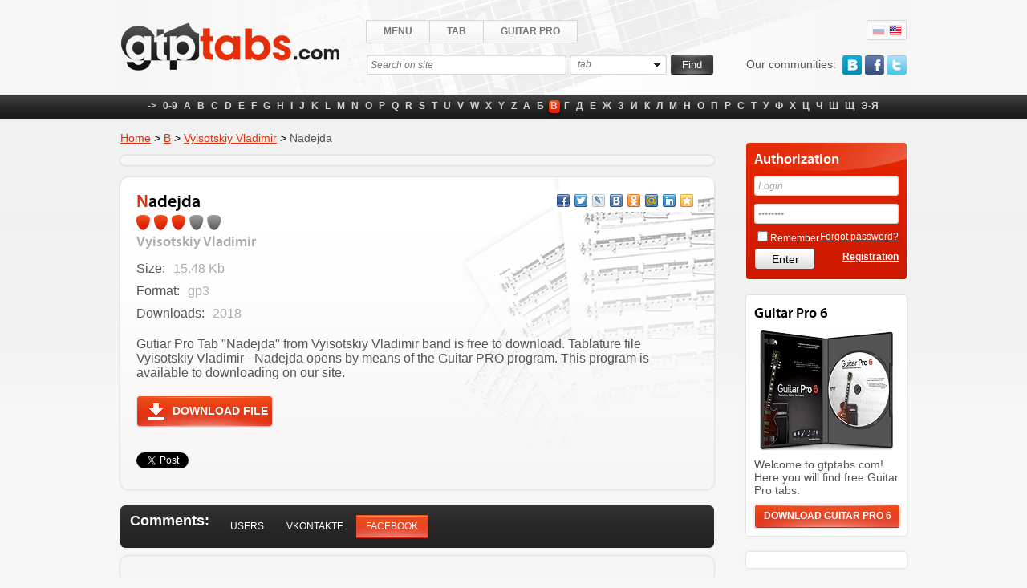

--- FILE ---
content_type: text/html; charset=UTF-8
request_url: https://gtptabs.com/tabs/30/vysockij-vladimir/nadejda.html
body_size: 6560
content:
<!DOCTYPE html PUBLIC "-//W3C//DTD XHTML 1.0 Transitional//EN" "http://www.w3.org/TR/xhtml1/DTD/xhtml1-transitional.dtd">
<html xmlns="http://www.w3.org/1999/xhtml">
<head>
    <meta http-equiv="Content-Type" content="text/html; charset=utf-8" />
    <meta name="description" content="Nadejda Guitar PRO tab by Vyisotskiy Vladimir, download gtp file" />
    <meta name="keywords" content="Nadejda, Vyisotskiy Vladimir, tabs, chords, notes, Guitar PRO, gtp, download " />
    <meta http-equiv="imagetoolbar" content="no" />
    <meta property="fb:admins" content="1294145009"/>
    <meta property="fb:app_id" content="132405696948256"/>
	<meta name="google-site-verification" content="WdrJ15mQdtZfWJrVHJ86vu7uyzvNHVgj_7YTOuW6W88" />
    <meta http-equiv="content-language" content="en" />
    <meta property="og:url" content="https://gtptabs.com/tabs/30/vysockij-vladimir/nadejda.html" />
<meta property="og:title" content="Nadejda - Vyisotskiy Vladimir - Guitar PRO tabs, free download gtp files archive, chords,
notes" />
<meta property="og:description" content="Nadejda Guitar PRO tab by Vyisotskiy Vladimir, download gtp file" />
<meta property="og:type" content="website" />
<meta property="og:image" content="https://gtptabs.com/public/images/image/gp6_90_90.jpg" />
<link rel="stylesheet" type="text/css" href="/assets/4e1fdb65/jui/css/base/jquery-ui.css" />
<script type="text/javascript" src="/assets/4e1fdb65/jquery.min.js"></script>
<script type="text/javascript" src="/assets/4e1fdb65/jui/js/jquery-ui.min.js"></script>
<title>Nadejda - Vyisotskiy Vladimir - Guitar PRO tabs, free download gtp files archive, chords,
notes</title>
    <link rel="alternate" hreflang="ru" href="/ru/tabs/30/vysockij-vladimir/nadejda.html">
    <link rel="alternate" type="application/rss+xml" href="https://gtptabs.com/rss/" title="RSS feed for this page"/>    <link rel="icon" href="/themes/gtptabs/ico/favicon.ico" type="image/x-icon" />
    <link rel="shortcut icon" href="/favicon.ico" type="image/x-icon" />
    <link rel="stylesheet" type="text/css" href="/themes/gtptabs/css/general.css" />    <link rel="stylesheet" type="text/css" href="/themes/gtptabs/css/no-theme/jquery-ui-1.9.0.custom.css" />    <script type="text/javascript">
        var Gi = {
            baseUrl     : '',
            themeBaseUrl: '/themes/gtptabs',
            language    : 'en',
            labelText   : 'Find'
        }
    </script>
            <script type="text/javascript" src="/themes/gtptabs/js/jquery.hoverIntent.minified.js"></script>    <script type="text/javascript" src="/themes/gtptabs/js/jquery.lavalamp.min.js"></script>    <script type="text/javascript" src="/themes/gtptabs/js/jquery.easing.js"></script>    <script type="text/javascript" src="/themes/gtptabs/js/jquery.filestyle.mini.js"></script>    <script type="text/javascript" src="/themes/gtptabs/js/jquery.scrollTo-min.js"></script>    <script type="text/javascript" src="/themes/gtptabs/js/layout.js"></script>
    <script type="text/javascript" src="//vk.com/js/api/openapi.js?101"></script>
</head>
<body>
<div id="HTMLBlock">
<div id="header">
    <div class="headerInner">
        <a class="logo" href="/"><img src="/themes/gtptabs/images/logo.png" alt="GtpTabs.com - Guitar Pro Tabs" /></a>
        <div class="flags">
            <a class="toRus" data-class="setLanguage" data-language="ru" href="/ru/tabs/30/vysockij-vladimir/nadejda.html">Rus</a><a class="toEng active" data-class="setLanguage" data-language="en" href="/tabs/30/vysockij-vladimir/nadejda.html">Eng</a>        </div>
        <div class="sayAbout">
            <span>Our communities:</span>
            <a href="http://vk.com/guitarpro6" target="_blank" rel="nofollow" class="vk">vkontakte</a>
            <a href="http://www.facebook.com/Gtptabs" class="fb">facebook</a>
            <a href="https://twitter.com/GtpTabscom"  target="_blank" rel="nofollow" class="tw">twitter</a>
        </div>
        <div id="mainMenu">
            <ul>
                <li>
                    <a href="#">Menu</a>
                    <div class="sub">
                        <ul>
                            <li>
                                <a class="" href="/tabs/upload.html">Add file</a>                            </li>
                            <li>
                                <a class="" href="/archive.html">Download Archive</a>                            </li>
                        </ul>
                    </div>
                </li>
                <li>
                    <a href="#">Tab</a>
                    <div class="sub">
                        <ul>
                            <li>
                                <a class="" href="/tags/">Tags list</a>                            </li>

                            <li>
                                <a class="" href="/tabs/new.html">New tabs</a>                            </li>
                            <li>
                                <a class="" href="/tabs/popular.html">Popular</a>                            </li>
                                <li>
        <a class="" href="/tabs/54/">Movies and games</a>    </li>
    <li>
        <a class="" href="/tabs/55/">Local Bands</a>    </li>
    <li>
        <a class="" href="/tabs/56/">School</a>    </li>
                        </ul>
                    </div>
                </li>
                <li>
                    <a href="#">Guitar Pro</a>
                    <div class="sub">
                        <ul>
                            <li>
                                <a class="" href="/guitar-pro-5.html">Guitar PRO 5</a>                            </li>
                            <li>
                                <a class="" href="/guitar-pro-6.html">Guitar PRO 6</a>                            </li>
                            <li>
                                <a class="" href="/guitar-pro-iphone-ipad.html">Guitar PRO iPhone/ iPad</a>                            </li>
                            <li>
                                <a class="" href="/guitar-pro-android.html">Guitar PRO Android</a>                            </li>
                        </ul>
                    </div>
                </li>
            </ul>
        </div>
        <div class="findBlock">
            <form action="/search/go.html" method="GET">
    
    <input data-value="Search on site" id="SearchForm_searchString" name="SearchForm[searchString]" type="text" maxlength="32" value="Search on site" />
    <div class="select">
        <span>tab</span>
        <select name="SearchForm[searchIn]" id="SearchForm_searchIn">
<option value="tab" selected="selected">tab</option>
<option value="artist">artist</option>
</select>    </div>

    <input type="submit" name="yt0" value="Find" />
</form>        </div>
    </div>
</div>
<div id="mainAlphabet">
    <ul class="alphabet">
        <li><a>-></a></li>
                    <li >
                <a href="/tabs/27/">0-9</a>            </li>
                    <li >
                <a href="/tabs/1/">A</a>            </li>
                    <li >
                <a href="/tabs/2/">B</a>            </li>
                    <li >
                <a href="/tabs/3/">C</a>            </li>
                    <li >
                <a href="/tabs/4/">D</a>            </li>
                    <li >
                <a href="/tabs/5/">E</a>            </li>
                    <li >
                <a href="/tabs/6/">F</a>            </li>
                    <li >
                <a href="/tabs/7/">G</a>            </li>
                    <li >
                <a href="/tabs/8/">H</a>            </li>
                    <li >
                <a href="/tabs/9/">I</a>            </li>
                    <li >
                <a href="/tabs/10/">J</a>            </li>
                    <li >
                <a href="/tabs/11/">K</a>            </li>
                    <li >
                <a href="/tabs/12/">L</a>            </li>
                    <li >
                <a href="/tabs/13/">M</a>            </li>
                    <li >
                <a href="/tabs/14/">N</a>            </li>
                    <li >
                <a href="/tabs/15/">O</a>            </li>
                    <li >
                <a href="/tabs/16/">P</a>            </li>
                    <li >
                <a href="/tabs/17/">Q</a>            </li>
                    <li >
                <a href="/tabs/18/">R</a>            </li>
                    <li >
                <a href="/tabs/19/">S</a>            </li>
                    <li >
                <a href="/tabs/20/">T</a>            </li>
                    <li >
                <a href="/tabs/21/">U</a>            </li>
                    <li >
                <a href="/tabs/22/">V</a>            </li>
                    <li >
                <a href="/tabs/23/">W</a>            </li>
                    <li >
                <a href="/tabs/24/">X</a>            </li>
                    <li >
                <a href="/tabs/25/">Y</a>            </li>
                    <li >
                <a href="/tabs/26/">Z</a>            </li>
                    <li >
                <a href="/tabs/28/">А</a>            </li>
                    <li >
                <a href="/tabs/29/">Б</a>            </li>
                    <li class="current">
                <a href="/tabs/30/">В</a>            </li>
                    <li >
                <a href="/tabs/31/">Г</a>            </li>
                    <li >
                <a href="/tabs/32/">Д</a>            </li>
                    <li >
                <a href="/tabs/33/">Е</a>            </li>
                    <li >
                <a href="/tabs/34/">Ж</a>            </li>
                    <li >
                <a href="/tabs/35/">З</a>            </li>
                    <li >
                <a href="/tabs/36/">И</a>            </li>
                    <li >
                <a href="/tabs/37/">К</a>            </li>
                    <li >
                <a href="/tabs/38/">Л</a>            </li>
                    <li >
                <a href="/tabs/39/">М</a>            </li>
                    <li >
                <a href="/tabs/40/">Н</a>            </li>
                    <li >
                <a href="/tabs/41/">О</a>            </li>
                    <li >
                <a href="/tabs/42/">П</a>            </li>
                    <li >
                <a href="/tabs/43/">Р</a>            </li>
                    <li >
                <a href="/tabs/44/">С</a>            </li>
                    <li >
                <a href="/tabs/45/">Т</a>            </li>
                    <li >
                <a href="/tabs/46/">У</a>            </li>
                    <li >
                <a href="/tabs/47/">Ф</a>            </li>
                    <li >
                <a href="/tabs/48/">Х</a>            </li>
                    <li >
                <a href="/tabs/49/">Ц</a>            </li>
                    <li >
                <a href="/tabs/50/">Ч</a>            </li>
                    <li >
                <a href="/tabs/51/">Ш</a>            </li>
                    <li >
                <a href="/tabs/52/">Щ</a>            </li>
                    <li >
                <a href="/tabs/53/">Э-Я</a>            </li>
            </ul>
</div><div id="pageContent">
        <div class="leftColumn">
        <div xmlns:v="http://rdf.data-vocabulary.org/#" class="breadcrumbs">
    <span typeof="v:Breadcrumb"><a rel="v:url" property="v:title" href="/">Home</a></span> &gt; <span typeof="v:Breadcrumb"><a rel="v:url" property="v:title" href="/tabs/30/">В</a></span> &gt; <span typeof="v:Breadcrumb"><a rel="v:url" property="v:title" href="/tabs/30/vysockij-vladimir.html">Vyisotskiy Vladimir</a></span> &gt; <span>Nadejda</span></div>
        <div class="textBlock advertBlock">
            <script type="text/javascript"><!--
            google_ad_client = "ca-pub-7567338758383302";
            /* GtpTabs.com Main */
            google_ad_slot = "6076574735";
            google_ad_width = 728;
            google_ad_height = 90;
            //-->
            </script>
            <script type="text/javascript" src="http://pagead2.googlesyndication.com/pagead/show_ads.js"></script>
        </div>
        
        <div class="textBlock havePo1">
    <div class="gavePo1Block">
        <div class="infoSong">
                        <div class="textSong">
                <h1>
                    Nadejda                                    </h1>
                <div class="who">
                        <div class="rating " data-model="Tab" data-item="45162" data-class="rating">
                <a class="realActive active">1</a>
                <a class="realActive active">2</a>
                <a class="realActive active">3</a>
                <a >4</a>
                <a >5</a>
            </div>
            <div class="review" itemprop="aggregateRating" itemscope="" itemtype="http://schema.org/AggregateRating">
            <meta itemprop="reviewCount" content="Отзывов: 7">
            <meta itemprop="ratingValue" content="3">
        </div>
                        <div class="whoAutor">
                        Vyisotskiy Vladimir                    </div>
                </div>
            </div>
            <div class="share42init" data-image="https://gtptabs.com/themes/gtptabs/images/tabIco3.png"></div>
            <script type="text/javascript" src="/themes/gtptabs/share42/share42.js"></script>            <div class="clear"></div>
            <div class="moreInfoSong">
                <div>Size:<span>15.48 Kb</span></div>
                <div>Format:<span>gp3</span></div>

                
                <div>Downloads:<span>2018</span></div>

                
                
                <p></p>

                <p>
                    Gutiar Pro Tab "Nadejda" from Vyisotskiy Vladimir band is free to download.
Tablature file Vyisotskiy Vladimir - Nadejda opens by means of the Guitar PRO program. This program is available to
downloading on our site.                </p>

            </div>
            <div>
                <a class="dlFile" href="/tabs/download/45162.html">Download file</a>
                <div class="clear"></div>

            </div>

            <div style="margin-top: 30px; float: left">
                <div style="width:150px; float:left">
                    <div id="fb-root"></div>
                    <script>(function(d, s, id) {
                        var js, fjs = d.getElementsByTagName(s)[0];
                        if (d.getElementById(id)) return;
                        js = d.createElement(s); js.id = id;
                        js.src = "//connect.facebook.net/en_US/all.js#xfbml=1";
                        fjs.parentNode.insertBefore(js, fjs);
                    }(document, 'script', 'facebook-jssdk'));</script>
                    <div class="fb-like" data-send="false" data-layout="button_count" data-width="150" data-show-faces="true"></div>
                </div>


                <script type="text/javascript" src="https://apis.google.com/js/plusone.js"></script>
                <div style="width:100px; margin-top:0px; float:left">
                    <g:plusone size="medium" width="150px"></g:plusone>
                </div>

                <div style="width:130px; float:left">
                    <a href="https://twitter.com/share" class="twitter-share-button">Tweet</a>
                    <script>!function(d,s,id){var js,fjs=d.getElementsByTagName(s)[0],p=/^http:/.test(d.location)?'http':'https';if(!d.getElementById(id)){js=d.createElement(s);js.id=id;js.src=p+'://platform.twitter.com/widgets.js';fjs.parentNode.insertBefore(js,fjs);}}(document, 'script', 'twitter-wjs');</script>
                </div>

                <div style="width:150px; float:left">
                    <!-- Put this script tag to the <head> of your page -->
                    <script type="text/javascript" src="//vk.com/js/api/openapi.js?88"></script>

                    <script type="text/javascript">
                        VK.init({apiId: 3565069, onlyWidgets: true});
                    </script>

                    <!-- Put this div tag to the place, where the Like block will be -->
                    <div id="vk_like"></div>
                    <script type="text/javascript">
                        VK.Widgets.Like("vk_like", {type: "button", height: 20});
                    </script>
                </div>
            </div>
            <div class="clear"></div>

        </div>
    </div>
</div>

    <div id="tabs">
        <ul>
            <li class="liTitle">Comments:</li>
            <li class="floatLeft"><a href="#userComments">Users</a></li>
            <li class="floatLeft"><a href="#vkComments">Vkontakte</a></li>
            <li class="floatLeft"><a href="#fbComments">Facebook</a></li>
        </ul>

        <div class="commentBlock" id="userComments">
            Please, <a href="/user/register.html">register</a> to leave a comment        </div>

        <div class="textBlock" id="vkComments">
            <!-- Put this script tag to the <head> of your page -->
            <script type="text/javascript" src="//vk.com/js/api/openapi.js?88"></script>

            <script type="text/javascript">
            VK.init({apiId: 3570900, onlyWidgets: true});
            </script>

            <!-- Put this div tag to the place, where the Comments block will be -->
            <div id="vk_comments"></div>
            <script type="text/javascript">
            VK.Widgets.Comments("vk_comments", {limit: 10, width: "700", attach: "*"});
            </script>
        </div>

        <div class="textBlock" id="fbComments">
            <div id="fb-root"></div>
            <script>(function(d, s, id) {
            var js, fjs = d.getElementsByTagName(s)[0];
            if (d.getElementById(id)) return;
            js = d.createElement(s); js.id = id;
            js.src = "//connect.facebook.net/ru_RU/all.js#xfbml=1&appId=132405696948256";
            fjs.parentNode.insertBefore(js, fjs);
            }(document, 'script', 'facebook-jssdk'));</script>
            <div class="fb-comments" data-href="https://gtptabs.com/tabs/30/vysockij-vladimir/nadejda.html" data-width="700" data-num-posts="10"></div>
        </div>
    </div>

    <script type="text/javascript">$(document).ready(function(){$("a[href=#fbComments]").click()});</script>

<div class="similarBlock">
    <h2>Other Guitar PRO tabs by Vyisotskiy Vladimir</h2>
    <div class="autorSongs">
        
    
        
    <div class="autorSong gp3">
        <div class="typeIco">&nbsp;</div>
        <div class="title">
                            <a href="/tabs/30/vysockij-vladimir/a-syinovya-uhodyat-v-boy.html">А сыновья уходят в бой</a>            
                <div class="ratingSmall " data-model="Tab" data-item="45154" data-class="ratingSmall">
                <a class="realActive active">1</a>
                <a class="realActive active">2</a>
                <a class="realActive active">3</a>
                <a >4</a>
                <a >5</a>
            </div>
    
        </div>

        <div class="songInfo">

            
            (19.05 Kb)

            
        </div>

    </div>

    
        
    <div class="autorSong gp3">
        <div class="typeIco">&nbsp;</div>
        <div class="title">
                            <a href="/tabs/30/vysockij-vladimir/ballada-o-borbe.html">Баллада о борбе</a>            
                <div class="ratingSmall " data-model="Tab" data-item="45155" data-class="ratingSmall">
                <a class="realActive active">1</a>
                <a class="realActive active">2</a>
                <a class="realActive active">3</a>
                <a >4</a>
                <a >5</a>
            </div>
    
        </div>

        <div class="songInfo">

            
            (8.49 Kb)

            
        </div>

    </div>

    
        
    <div class="autorSong gp3">
        <div class="typeIco">&nbsp;</div>
        <div class="title">
                            <a href="/tabs/30/vysockij-vladimir/vershina.html">Вершина</a>            
                <div class="ratingSmall " data-model="Tab" data-item="45156" data-class="ratingSmall">
                <a class="realActive active">1</a>
                <a class="realActive active">2</a>
                <a class="realActive active">3</a>
                <a class="realActive active">4</a>
                <a >5</a>
            </div>
    
        </div>

        <div class="songInfo">

            
            (46.59 Kb)

            
        </div>

    </div>

    
        
    <div class="autorSong gp3">
        <div class="typeIco">&nbsp;</div>
        <div class="title">
                            <a href="/tabs/30/vysockij-vladimir/drug.html">Друг</a>            
                <div class="ratingSmall " data-model="Tab" data-item="45157" data-class="ratingSmall">
                <a class="realActive active">1</a>
                <a class="realActive active">2</a>
                <a class="realActive active">3</a>
                <a class="realActive active">4</a>
                <a >5</a>
            </div>
    
        </div>

        <div class="songInfo">

            
            (35.76 Kb)

            
        </div>

    </div>

    
        
    <div class="autorSong gp3">
        <div class="typeIco">&nbsp;</div>
        <div class="title">
                            <a href="/tabs/30/vysockij-vladimir/zvezdopad.html">Звездопад</a>            
                <div class="ratingSmall " data-model="Tab" data-item="45158" data-class="ratingSmall">
                <a class="realActive active">1</a>
                <a class="realActive active">2</a>
                <a class="realActive active">3</a>
                <a class="realActive active">4</a>
                <a >5</a>
            </div>
    
        </div>

        <div class="songInfo">

            
            (98.93 Kb)

            
        </div>

    </div>

    
        
    <div class="autorSong gp3">
        <div class="typeIco">&nbsp;</div>
        <div class="title">
                            <a href="/tabs/30/vysockij-vladimir/korabli.html">Корабли</a>            
                <div class="ratingSmall " data-model="Tab" data-item="45159" data-class="ratingSmall">
                <a class="realActive active">1</a>
                <a class="realActive active">2</a>
                <a class="realActive active">3</a>
                <a >4</a>
                <a >5</a>
            </div>
    
        </div>

        <div class="songInfo">

            
            (32.32 Kb)

            
        </div>

    </div>

    
        </div>
</div>
    </div>
    <div class="rightColumn">
    
<div class="autorization">
    <div class="title">Authorization</div>
    <form action="/tabs/30/vysockij-vladimir/nadejda.html" method="post">        <div><input data-value="Login" name="User[username]" id="User_username" type="text" maxlength="128" value="Login" /></div>
        <div><input data-value="Password" name="User[password]" id="User_password" type="password" maxlength="32" value="Password" /></div>
        <div class="fLeft"><input id="ytUser_rememberMe" type="hidden" value="0" name="User[rememberMe]" /><input name="User[rememberMe]" id="User_rememberMe" value="1" type="checkbox" /><label for="User_rememberMe">Remember</label></div>
        <div class="fRight"><a href="/user/recover.html">Forgot password?</a></div>
        <div class="clear"></div>
        <div class="fLeft">
        <input id="loginSubmitButton" type="submit" name="yt1" value="Enter" />        </div>
        <div class="fRight"><strong><a href="/user/register.html">Registration</a></strong></div>
        <div class="clear"></div>
    </form></div>        
    <div class="b2">
        <div class="title">Guitar Pro 6</div>
        <div align="center">
            <img src="/themes/gtptabs/images/b2.jpg" alt="" />        </div>
        <p>
            Welcome to gtptabs.com! Here you will find free Guitar Pro tabs.        </p>
        <div class="b2Link"><a href="/guitar-pro-6.html">DOWNLOAD GUITAR PRO 6</a></div>
    </div>
    <div class="b2" style="margin-top: 20px">
                    <div id="fb-root"></div>
            <script>(function(d, s, id) {
                    var js, fjs = d.getElementsByTagName(s)[0];
                    if (d.getElementById(id)) return;
                    js = d.createElement(s); js.id = id;
                    js.src = "//connect.facebook.net/ru_RU/all.js#xfbml=1&appId=132405696948256";
                    fjs.parentNode.insertBefore(js, fjs);
                }(document, 'script', 'facebook-jssdk'));</script>

            <div class="fb-like-box" data-href="https://www.facebook.com/Gtptabs" data-width="180" data-height="300" data-colorscheme="light" data-show-faces="true" data-header="true" data-stream="false" data-show-border="true"></div>
            </div>


</div>
<div class="clear"></div></div>
<div id="tmp"></div>
</div>
<div id="footer">
    <div class="footerInner">
        <div class="fText copyDev">
            <div>&copy; GtpTabs.com. All rights reserved.</div>
                        <div class="fDeveloper">Website development &mdash; <a href="http://webest.pro/" target="_blank">WEBEST.PRO</a></div>
                    </div>
        <div class="fCenter">
            <a href="/message/feedback.html">Feedback</a>            |
            <a href="/advertisement.html">Advertisement</a>        </div>
        <div class="fCounter">
                <!--LiveInternet counter--><script type="text/javascript"><!--
            document.write("<a href='http://www.liveinternet.ru/click' "+
                    "target=_blank><img src='//counter.yadro.ru/hit?t52.1;r"+
                    escape(document.referrer)+((typeof(screen)=="undefined")?"":
                    ";s"+screen.width+"*"+screen.height+"*"+(screen.colorDepth?
                            screen.colorDepth:screen.pixelDepth))+";u"+escape(document.URL)+
                    ";"+Math.random()+
                    "' alt='' title='LiveInternet: показано число просмотров и"+
                    " посетителей за 24 часа' "+
                    "border='0' width='88' height='31'><\/a>")
            //--></script><!--/LiveInternet-->
        </div>
    </div>
</div>
<div id="scroller" class="b-top" style="display: none;"><span class="b-top-but">scroll up</span></div>
<!-- Yandex.Metrika counter -->
<script type="text/javascript">
(function (d, w, c) {
    (w[c] = w[c] || []).push(function() {
        try {
            w.yaCounter20462521 = new Ya.Metrika({id:20462521,
                    clickmap:true,
                    trackLinks:true,
                    accurateTrackBounce:true});
        } catch(e) { }
    });

    var n = d.getElementsByTagName("script")[0],
        s = d.createElement("script"),
        f = function () { n.parentNode.insertBefore(s, n); };
    s.type = "text/javascript";
    s.async = true;
    s.src = (d.location.protocol == "https:" ? "https:" : "http:") + "//mc.yandex.ru/metrika/watch.js";

    if (w.opera == "[object Opera]") {
        d.addEventListener("DOMContentLoaded", f, false);
    } else { f(); }
})(document, window, "yandex_metrika_callbacks");
</script>
<noscript><div><img src="//mc.yandex.ru/watch/20462521" style="position:absolute; left:-9999px;" alt="" /></div></noscript>
<!-- /Yandex.Metrika counter -->
<script type="text/javascript">

  var _gaq = _gaq || [];
  _gaq.push(['_setAccount', 'UA-7415396-4']);
  _gaq.push(['_trackPageview']);

  (function() {
    var ga = document.createElement('script'); ga.type = 'text/javascript'; ga.async = true;
    ga.src = ('https:' == document.location.protocol ? 'https://ssl' : 'http://www') + '.google-analytics.com/ga.js';
    var s = document.getElementsByTagName('script')[0]; s.parentNode.insertBefore(ga, s);
  })();

</script>
<script type="text/javascript">
/*<![CDATA[*/
jQuery(function($) {
jQuery('#SearchForm_searchString').autocomplete({'minLength':'2','select':function(event, ui) {
                    if(ui.item) {
                        if(ui.item.url) {
                            window.location = ui.item.url;
                        }
                        else {
                            $("#SearchForm_searchString").val(ui.item.value);
                            $(".findBlock form").submit();
                        }
                    }
                },'source': function(request, response) {
                $.ajax({
                   url: Gi.baseUrl + "/index.php?r=tab/frontend/"+$("#SearchForm_searchIn").val()+"/autocomplete",
                   dataType: "json",
                   data: {
                        term: request.term,
                   },
                   success: function (data) {
                        response(data);
                   }
                })
            }});
jQuery('body').on('click','#loginSubmitButton',function(){jQuery.ajax({'type':'POST','dataType':'json','beforeSend':function(){
                $("#loginSubmitButton").attr("disabled", true);
            },'success':function(data){
                if($(".autorization").find(".autorizationMessage").length == 0)
                {
                    $("<div class=\"autorizationMessage\"></div>").insertAfter(".autorization .title");
                }
                $(".autorization .autorizationMessage").html(data.message);

                if(data.redirectUrl != undefined && data.redirectUrl.length > 0)
                {
                    window.location = data.redirectUrl;
                }
                else
                {
                    $("#loginSubmitButton").attr("disabled", false);                    
                }
            },'url':'\x2Fauth\x2Ffrontend\x2Fsession\x2Flogin\x2F','cache':false,'data':jQuery(this).parents("form").serialize()});return false;});
});
/*]]>*/
</script>
</body>
</html>

--- FILE ---
content_type: text/html; charset=utf-8
request_url: https://accounts.google.com/o/oauth2/postmessageRelay?parent=https%3A%2F%2Fgtptabs.com&jsh=m%3B%2F_%2Fscs%2Fabc-static%2F_%2Fjs%2Fk%3Dgapi.lb.en.2kN9-TZiXrM.O%2Fd%3D1%2Frs%3DAHpOoo_B4hu0FeWRuWHfxnZ3V0WubwN7Qw%2Fm%3D__features__
body_size: 162
content:
<!DOCTYPE html><html><head><title></title><meta http-equiv="content-type" content="text/html; charset=utf-8"><meta http-equiv="X-UA-Compatible" content="IE=edge"><meta name="viewport" content="width=device-width, initial-scale=1, minimum-scale=1, maximum-scale=1, user-scalable=0"><script src='https://ssl.gstatic.com/accounts/o/2580342461-postmessagerelay.js' nonce="wZU4OWxx4wlpdO1YNL8w8w"></script></head><body><script type="text/javascript" src="https://apis.google.com/js/rpc:shindig_random.js?onload=init" nonce="wZU4OWxx4wlpdO1YNL8w8w"></script></body></html>

--- FILE ---
content_type: text/css
request_url: https://gtptabs.com/themes/gtptabs/css/no-theme/jquery-ui-1.9.0.custom.css
body_size: 1015
content:
/*! jQuery UI - v1.9.0 - 2012-10-17
* http://jqueryui.com
* Includes: jquery.ui.core.css, jquery.ui.tabs.css
* Copyright (c) 2012 jQuery Foundation and other contributors Licensed MIT */

/* Layout helpers
----------------------------------*/
.ui-helper-hidden { display: none; }
.ui-helper-hidden-accessible { position: absolute !important; clip: rect(1px 1px 1px 1px); clip: rect(1px,1px,1px,1px); }
.ui-helper-reset { margin: 0; padding: 0; border: 0; outline: 0; line-height: 1.3; text-decoration: none; font-size: 100%; list-style: none; }
.ui-helper-clearfix:before, .ui-helper-clearfix:after { content: ""; display: table; }
.ui-helper-clearfix:after { clear: both; }
.ui-helper-clearfix { zoom: 1; }
.ui-helper-zfix { width: 100%; height: 100%; top: 0; left: 0; position: absolute; opacity: 0; filter:Alpha(Opacity=0); }


/* Interaction Cues
----------------------------------*/
.ui-state-disabled { cursor: default !important; }


/* Icons
----------------------------------*/

/* states and images */
.ui-icon { display: block; text-indent: -99999px; overflow: hidden; background-repeat: no-repeat; }


/* Misc visuals
----------------------------------*/

/* Overlays */
.ui-widget-overlay { position: absolute; top: 0; left: 0; width: 100%; height: 100%; }
.ui-tabs { position: relative; padding: 0; zoom: 1; } /* position: relative prevents IE scroll bug (element with position: relative inside container with overflow: auto appear as "fixed") */
.ui-tabs .ui-tabs-nav { 
	margin: 0; 
	padding: 8px 10px; 
	display:inline-block;
	background:url(../../images/q1.png) left center repeat-x;
	-webkit-border-radius: 6px;
	-moz-border-radius: 6px;
	border-radius: 6px;
	margin-bottom:10px;
}
.ui-tabs .ui-tabs-nav li { list-style: none; position: relative; top: 0; margin: 0; border-bottom: 0; padding: 0; white-space: nowrap; }
.ui-tabs .ui-tabs-nav li a { 
	padding: 0; 
	text-decoration: none;
	text-transform:uppercase;
	font-family:"Trebuchet MS", Arial, Helvetica, sans-serif;
	font-size:12px;
	/*color:#fff !important;*/
	line-height:28px;
	
	display:inline-block;
	height:29px;
	padding:0 7px;
	
}
.ui-tabs .ui-tabs-nav li.ui-tabs-active { 
	margin-bottom: 0; 
	padding-bottom: 0; 
	background:url(../../images/b2Link.jpg) center center no-repeat; 
	-webkit-border-radius: 6px;
	-moz-border-radius: 6px;
	border-radius: 6px;
}
.ui-tabs .ui-tabs-nav li.ui-tabs-active a, .ui-tabs .ui-tabs-nav li.ui-state-disabled a, .ui-tabs .ui-tabs-nav li.ui-tabs-loading a { cursor: text; }
.ui-tabs .ui-tabs-nav li a, .ui-tabs-collapsible .ui-tabs-nav li.ui-tabs-active a { cursor: pointer; } /* first selector in group seems obsolete, but required to overcome bug in Opera applying cursor: text overall if defined elsewhere... */
.ui-tabs .ui-tabs-panel { display: block; }

.liTitle {
	display:inline-block;
	padding-right:10px !important;
	font-size:18px;
	color:#FFF;
}
.ui-tabs .floatLeft {
	display:inline-block;
}